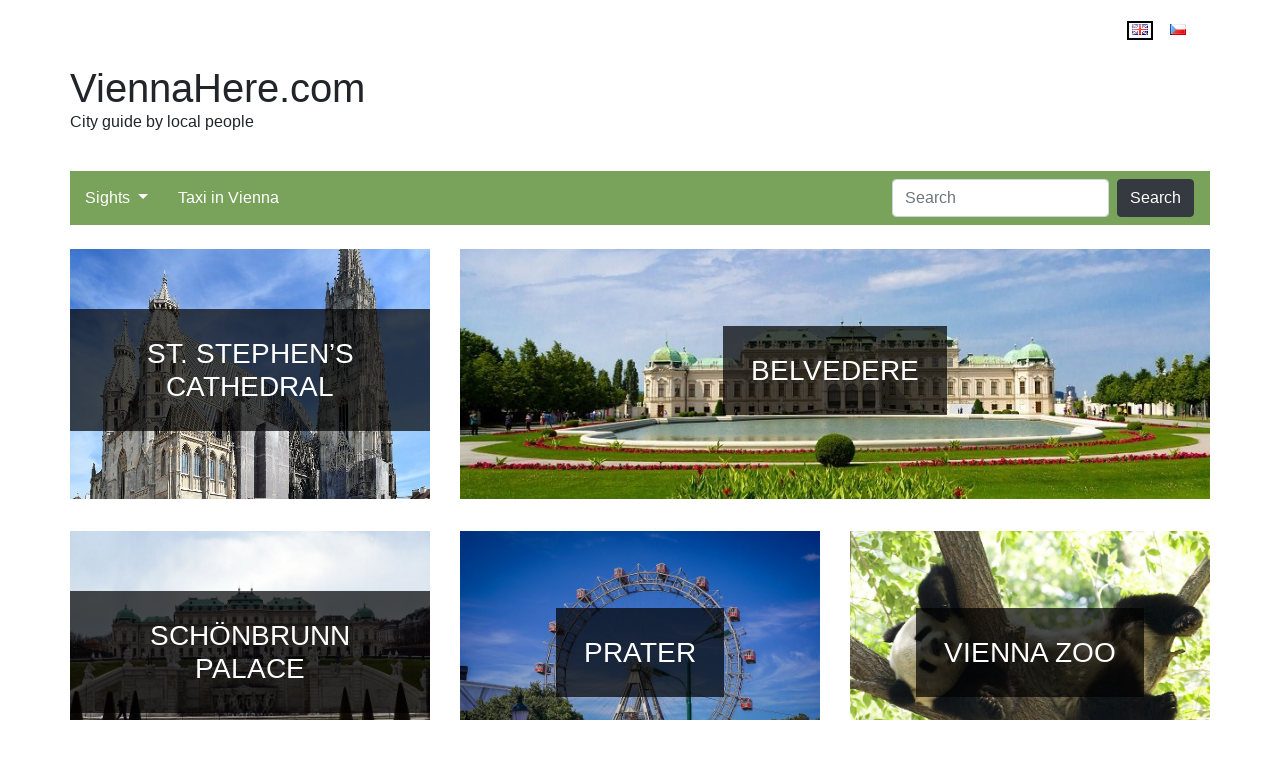

--- FILE ---
content_type: text/html; charset=utf-8
request_url: https://www.viennahere.com/
body_size: 2427
content:
<!DOCTYPE html>
<html lang="en">
<head>
    <meta charset="utf-8">
    <meta name="viewport" content="width=device-width">
    <meta name="robots" content="index, follow">

    <link rel="canonical" href="https://www.viennahere.com/">
    <link rel="amphtml" href="https://www.viennahere.com/amp/">
    <link rel="icon" href="/img/favicon.png">

    <title>ViennaHere.com</title>

    <link rel="alternate" hreflang="en" href="https://www.viennahere.com/">
    <link rel="alternate" hreflang="cs" href="https://www.viennahere.com/cs/">


    <script type="application/ld+json">
      [{"@context":"http://schema.org/","@type":"WebSite","name":"ViennaHere.com","url":"https://www.viennahere.com"},{"@context":"http://schema.org/","@type":"Organization","url":"https://www.viennahere.com"}]
    </script>

    <link type="text/css" rel="stylesheet" href="https://stackpath.bootstrapcdn.com/bootstrap/4.3.1/css/bootstrap.min.css">
        <link type="text/css" rel="stylesheet" href="/dist/css/all.min.css">

    <style>
        #langContent a.language > i, #langContent a.social > i, #socialContent a.social > i {
            background-image: url('/img/flags.png') !important;
        }
    </style>

    
</head>

<body>

<div class="d-block d-lg-none">
<a class="site-title" href="/">ViennaHere.com</a>
<header>
    <a id="searchToggle" class="toggle" href="javascript:"
    >O<br>Search</a>
    <a id="langToggle" class="toggle" href="javascript:"
    >EN<br>Language</a>
    <a id="navToggle" class="toggle" href="javascript:">&#9776;<br>Menu</a>
</header></div>

<div class="container" style="position:relative;">
    <div class="languages d-none d-lg-block pt-lg-3 pb-lg-3 text-lg-right loading-hidden" id="langContent">
                <a class="language flag-en active" title="en" href="/"><i></i><span class="d-lg-none">en</span></a>
                <a class="language flag-cs " title="cs" href="/cs/"><i></i><span class="d-lg-none">cs</span></a>
    </div>
</div>
<div class="header" id="signboard">
    <div class="container">
        <div class="row  pb-lg-4 pt-0">
            <div class="col-md-4 pt-2 pl-lg-0">
                <p id="site-title" class="d-none d-lg-block"><a href="/">ViennaHere.com</a></p>
                <p id="site-claim" class="d-none d-lg-block">City guide by local people</p>
            </div>
            <div class="col-md-8 d-flex justify-content-end px-sm-0">
                <div id="ad1"></div>
            </div>
        </div>
    </div>
</div>
<div class="container"><div class="row"><nav class="navbar navbar-expand-lg pr-lg-3" id="greenRow"><div class="collapse navbar-collapse loading-hidden" id="navContent"><ul class="navbar-nav mr-auto"><li class="dropdown"><a class="sub" href="/sights">Sights</a><ul class="dropdown-menu"><li class=""><a href="/schonbrunn-palace">Schönbrunn Palace</a></li><li class=""><a href="/prater">Prater</a></li><li class=""><a href="/spanish-riding-school">Spanish Riding School</a></li><li class=""><a href="/vienna-state-opera">Vienna State Opera</a></li><li class=""><a href="/hofburg-palace">Hofburg Palace</a></li><li class=""><a href="/st-stephen-s-cathedral">St. Stephen’s Cathedral</a></li><li class=""><a href="/vienna-zoo">Vienna ZOO</a></li><li class=""><a href="/belvedere">Belvedere</a></li><li class=""><a href="/albertina">Albertina</a></li><li class=""><a href="/vienna-city-hall">Vienna City Hall</a></li><li class=""><a href="/natural-history-museum">Natural History Museum</a></li><li class=""><a href="/house-of-music">House of Music</a></li><li class=""><a href="/museum-of-fine-arts">Museum of Fine Arts</a></li><li class=""><a href="/hundertwasser-house">Hundertwasser House</a></li><li class=""><a href="/leopold-museum">Leopold Museum</a></li></ul></li><li class=""><a href="/taxi-in-vienna">Taxi in Vienna</a></li></ul></div><div class="form-inline collapse d-lg-block loading-hidden" id="searchContent"><div><input id="search" class="form-control mr-lg-2" placeholder="Search" onkeypress="searchKeyPress(event)" data-link="/search/" value=""><button id="searchSubmit" class="btn btn-dark" onclick="search()">Search</button></div></div></nav></div></div>
<div id="main">
<div class="container">
    <div class="row mt-4">
            <div class="col-12 pl-sm-0 pr-sm-0">
                <main>
    <div id="homepage">
        <div class="row">
            <div class="col-md-12 col-lg-8 order-lg-2">
                <a id="homepage-box2" class="homepage-box" href="/belvedere"><div class="img" style="background-image: url(/photo/10/3s8hf4smyn02ck19j6un.jpg)"><h3>Belvedere</h3></div></a>
            </div>
            <div class="col-md-6 col-lg-4 order-lg-1">
                <a id="homepage-box1" class="homepage-box" href="/st-stephen-s-cathedral"><div class="img" style="background-image: url(/photo/8/ld1hfs99rnw2z4zjkprs.jpg)"><h3>St. Stephen’s Cathedral</h3></div></a>
            </div>
            <div class="col-md-6 col-lg-4 order-lg-3">
                <a id="homepage-box3" class="homepage-box" href="/schonbrunn-palace"><div class="img" style="background-image: url(/photo/2/jy48582tx4nwleq0i1y4.jpg)"><h3>Schönbrunn Palace</h3></div></a>
            </div>
            <div class="col-md-6 col-lg-4 order-lg-4">
                <a id="homepage-box4" class="homepage-box" href="/prater"><div class="img" style="background-image: url(/photo/4/0r97coqmpsyn2dwqknpf.jpg)"><h3>Prater</h3></div></a>
            </div>
            <div class="col-md-6 col-lg-4 order-lg-5">
                <a id="homepage-box5" class="homepage-box" href="/vienna-zoo"><div class="img" style="background-image: url(/photo/9/jgvqqb76hsfsxre722j9.jpg)"><h3>Vienna ZOO</h3></div></a>
            </div>
        </div>
        <div id="recommended-wrapper" class="text-center">
            <div id="recommended">Recommended</div>
        </div>
        <div class="d-md-flex justify-content-between">
            <div class="homepage-col">
                <div id="homepage-box6" class="homepage-bottom-box"><div class="homepage-box"><div class="img" style="background-image: url(/photo/1/igbke7hzc1m7kpho4ayu.jpg)"></div></div><h3 style="color:black;">Favourite articles</h3></div>
                <div id="homepage-box9" class="homepage-link empty"><h4>&nbsp;</h4></div>
                <div id="homepage-box10" class="homepage-link empty"><h4>&nbsp;</h4></div>
                <div id="homepage-box11" class="homepage-link empty"><h4>&nbsp;</h4></div>
                <div id="homepage-box12" class="homepage-link empty"><h4>&nbsp;</h4></div>
                <div id="homepage-box13" class="homepage-link empty"><h4>&nbsp;</h4></div>
            </div>
            <div class="homepage-col">
                <div id="homepage-box7" class="homepage-bottom-box"><div class="homepage-box"><div class="img" style="background-image: url(/photo/1/je47t4e2hsftnn3tmlto.jpg)"></div></div><h3 style="color:black;">Activities in Vienna</h3></div>
                <div id="homepage-box14" class="homepage-link empty"><h4>&nbsp;</h4></div>
                <div id="homepage-box15" class="homepage-link empty"><h4>&nbsp;</h4></div>
                <div id="homepage-box16" class="homepage-link empty"><h4>&nbsp;</h4></div>
                <div id="homepage-box17" class="homepage-link empty"><h4>&nbsp;</h4></div>
                <div id="homepage-box18" class="homepage-link empty"><h4>&nbsp;</h4></div>
            </div>
            <div class="homepage-col">
                <div id="homepage-box8" class="homepage-bottom-box"><div class="homepage-box"><div class="img" style="background-image: url(/photo/1/ckgni5f9xlioa3x5w1qj.jpg)"></div></div><h3 style="color:black;">Latest articles</h3></div>
                <div id="homepage-box19" class="homepage-link empty"><h4>&nbsp;</h4></div>
                <div id="homepage-box20" class="homepage-link empty"><h4>&nbsp;</h4></div>
                <div id="homepage-box21" class="homepage-link empty"><h4>&nbsp;</h4></div>
                <div id="homepage-box22" class="homepage-link empty"><h4>&nbsp;</h4></div>
                <div id="homepage-box23" class="homepage-link empty"><h4>&nbsp;</h4></div>
            </div>
        </div>
    </div>
                </main>
            </div>
    </div>
</div>

<footer id="footer">
    <div class="container text-center pt-5 pb-5 mt-5">
        <div id="socialContent" class="mb-4">
        </div>
        <div>Our other guides <a href="https://www.praguehere.com">PragueHere.com</a></div>
        Copyright 2004-2026 | GetData s.r.o.
    </div>
</footer>
</div>

<div id="device-size">
    <div id="xs" class="d-sm-none"></div>
    <div id="sm" class="d-none d-sm-block d-md-none"></div>
    <div id="md" class="d-none d-md-block d-lg-none"></div>
    <div id="lg" class="d-none d-lg-block d-xl-none"></div>
    <div id="xl" class="d-none d-xl-block"></div>
</div>

    <script>
        const locale = "en";
    </script>
    <script src="https://ajax.googleapis.com/ajax/libs/jquery/3.4.1/jquery.min.js"></script>
    <script async src="https://stackpath.bootstrapcdn.com/bootstrap/4.3.1/js/bootstrap.bundle.min.js"></script>
    <script async src="/dist/js/all.js"></script>
    <script async data-ad-client="ca-pub-7053440436151160" src="https://pagead2.googlesyndication.com/pagead/js/adsbygoogle.js"></script>


</body>
</html>


--- FILE ---
content_type: text/html; charset=utf-8
request_url: https://www.google.com/recaptcha/api2/aframe
body_size: 267
content:
<!DOCTYPE HTML><html><head><meta http-equiv="content-type" content="text/html; charset=UTF-8"></head><body><script nonce="-ZrXA_3mAv78EHngaOYaUA">/** Anti-fraud and anti-abuse applications only. See google.com/recaptcha */ try{var clients={'sodar':'https://pagead2.googlesyndication.com/pagead/sodar?'};window.addEventListener("message",function(a){try{if(a.source===window.parent){var b=JSON.parse(a.data);var c=clients[b['id']];if(c){var d=document.createElement('img');d.src=c+b['params']+'&rc='+(localStorage.getItem("rc::a")?sessionStorage.getItem("rc::b"):"");window.document.body.appendChild(d);sessionStorage.setItem("rc::e",parseInt(sessionStorage.getItem("rc::e")||0)+1);localStorage.setItem("rc::h",'1769412203632');}}}catch(b){}});window.parent.postMessage("_grecaptcha_ready", "*");}catch(b){}</script></body></html>

--- FILE ---
content_type: text/css
request_url: https://www.viennahere.com/dist/css/all.min.css
body_size: 2615
content:
/* navigation - based on Bootstrap dropdown navigation (still uses some appearance) - on larger devices showing on hover by pure css */

#greenRow {
    background: #79a35b; /* midnightblue; */
    border: 0 solid;
    margin: 0;
    padding: 0;
    width: 100%;
}

#navContent a {
    color: #333;
    font-size: 16px;
    padding: 15px 0;
    font-family: 'Roboto', sans-serif;
    border-bottom: 1px dashed #ccc;
    display: block !important;
}

#navContent a:focus,
#navContent a:hover {
    text-decoration: none;
}

#navContent ul.dropdown-menu {
    padding: 0;
    margin: 0;
    border: 0 solid rgba(0, 0, 0, .15);
    border-radius: 0;
    -webkit-box-shadow: none !important;
    box-shadow: none !important;
}

/** Mobile XS, SM, MD device */
@media only screen and (max-width: 991px) {
    /** Submenu padding */
    #navContent ul ul > li > a {
        margin-left: 25px
    }

    #navContent ul ul ul > li > a {
        margin-left: 50px;
    }

    /** Submenu visibility */
    #navContent a.sub.active {
        text-decoration: underline;
    }

    #navContent a.sub.active + ul {
        display: block;
    }

    /** Colors */
    #navContent ul {
        background: transparent;
        padding: 0 15px;
    }
}

/** Desktop LG, XL devices */
@media only screen and (min-width: 992px) {
    #navContent {
        min-height: 20px;
    }

    #navContent a {
        color: #fff;
        padding: 15px;
        border-bottom: 0;
    }

    #navContent ul li:hover > ul {
        display: block
    }

    #navContent ul ul {
        position: absolute;
        top: 100%;
        left: 0;
        min-width: 250px;
        display: none
    }

    #navContent ul ul li {
        position: relative;
    }

    #navContent ul ul li:hover > ul {
        display: block;
    }

    #navContent ul ul ul {
        position: absolute;
        top: 0;
        left: 100%;
        min-width: 250px;
        display: none;
    }

    #navContent ul ul ul li {
        position: relative;
    }

    #navContent ul ul ul li:hover ul {
        display: block;
    }

    #navContent ul ul ul ul {
        position: absolute;
        top: 0;
        left: -100%;
        min-width: 250px;
        display: none;
        z-index: 1;
    }

    #navContent ul ul {
        background: #0099FF; /*#1565C0;*/
    }

    #navContent ul ul ul {
        background: #333333; /* #1E88E5 */
    }

    #navContent ul ul ul ul {
        background: #64B5F6
    }

    #navContent a:focus,
    #navContent a:hover {
        background: #000; /* darkgoldenrod firebrick;*/
    }
}

/** Icon (arrow-down) */
#navContent a.sub::after {
    display: inline-block;
    margin-left: .5em;
    vertical-align: .255em;
    content: "";
    border-top: .3em solid;
    border-right: .3em solid transparent;
    border-bottom: 0;
    border-left: .3em solid transparent;
}

/** Icon (arrow-up) */
#navContent a.sub.active:after {
    display: inline-block;
    width: 0;
    height: 0;
    margin-left: .5em;
    vertical-align: .255em;
    content: "";
    border-top: 0;
    border-right: .3em solid transparent;
    border-bottom: .3em solid;
    border-left: .3em solid transparent;
}

/** Icon (arrow-right) */
/*#navContent a.sub:after {
    display: inline-block;
    width: 0;
    height: 0;
    margin-left: .255em;
    vertical-align: .255em;
    content: "";
    border-top: .3em solid transparent;
    border-bottom: .3em solid transparent;
    border-left: .3em solid;
}*/.loading-hidden {
    display: block;
}

/** @languages */
#langContent a.language > i {
    /*line-height: 1;
    font-size: 8px;
    padding: 1px 8px;*/
    background: no-repeat 0 0;
    vertical-align: text-bottom;
    display: inline-block;
    width: 16px;
    height: 11px;
}

#langContent a.flag-en > i {
    background-position: 0 0 !important;
}

#langContent a.flag-es > i {
    background-position: -32px 0 !important;
}

#langContent a.flag-fr > i {
    background-position: -48px 0 !important;
}

#langContent a.flag-it > i {
    background-position: -64px 0 !important;
}

#langContent a.flag-de > i {
    background-position: -80px 0 !important;
}

#langContent a.flag-ru > i {
    background-position: -96px 0 !important;
}

#langContent a.flag-hu > i {
    background-position: -112px 0 !important;
}

#langContent a.flag-pl > i {
    background-position: -128px 0 !important;
}

#langContent a.flag-cs > i {
    background-position: -144px 0 !important;
}

#langContent a.flag-sk > i {
    background-position: -160px 0 !important;
}

#langContent a.flag-no > i {
    background-position: -176px 0 !important;
}

#langContent a.flag-fi > i {
    background-position: -192px 0 !important;
}

#langContent a.social > i,
#socialContent a.social > i {
    /*line-height: 1;*/
    /*font-size: 19px;
    padding: 3px 13px;*/
    background: no-repeat 0 0 #bbb;
    border-radius: 4px;
    vertical-align: top;
    display: inline-block;
    width: 26px;
    height: 26px;
}

#langContent a.social-fb > i,
#socialContent a.social-fb > i {
    background-position: -252px 2px !important;
}

#langContent a.social-instagram > i,
#socialContent a.social-instagram > i {
    background-position: -275px 2px !important;
}

/** @other */
#site-title {
    font-size: 2.5rem;
    font-weight: 500;
    line-height: 1.2;
    margin-bottom: 0;
}

#site-title > a {
    color: inherit;
}

#site-claim {
    font-size: 1rem;
    font-weight: 500;
    line-height: 1.2;
    margin: 10px 0 0 0;
}

#ad1 {
    width: 600px;
    max-height: 100px;
    max-width: 100%;
}

#ad2 {
    margin: 5px 18px 10px 0;
    float: left;
}

#ad3 > * {
    margin-left: auto !important;
    margin-right: auto !important;
}

#map {
    max-width: 100%;
    width: 400px;
    height: 300px;
}

#map-static {
    max-width: 100%;
    width: 400px;
    max-height: 300px;
}

.crumbs {
    background: #ddd;
}

h1 > a {
    text-decoration: none !important;
    color: inherit !important;
}

main table {
    width: 100%;
    margin-bottom: 1em;
}

main img.img-fit {
    max-width: 96%;
    /*max-width: fit-content;*/
    max-height: fit-content;
    margin-bottom: 6px;
}

/** Footer */

footer {
    background: #eee;
}

/** Mobile XS device */
@media only screen and (max-width: 576px) {
    h1 {
        word-break: break-word;
    }
}

/** Mobile XS, SM, MD device */
@media only screen and (max-width: 991px) {
    /** @mobile header */
    a.site-title {
        display: block;
        text-decoration: none;
        text-align: center;
        font-size: 18px;
        padding: 5px 15px;
        justify-content: flex-start;
        color: black;
        font-weight: 500;
        border-right: 1px solid #ddd;
        background: #eee;
        height: 30px;
    }

    header {
        display: flex;
        background: #eee;
        height: 50px;
        border-bottom: 1px solid #aaa;
    }

    header > a {
        display: inline-flex;
        text-align: center;
        font-size: 14px;
        align-items: center;
        justify-content: center;
        color: #333;
        text-decoration: none;
        font-weight: 500;
    }

    header > a:hover,
    header > a:focus {
        color: inherit;
        text-decoration: inherit;
    }

    header > a.toggle {
        width: 33.3%;
    }

    header > a.toggle.active {
        margin-bottom: -1px;
        border-top: 1px solid #aaa;
        border-left: 1px solid #aaa;
        border-right: 1px solid #aaa;
        background: #fff;
    }

    header > a.toggle.active:first-child {
        border-left: 0;
    }

    header > a.toggle.active:last-child {
        border-right: 0;
    }

    /** @mobile menu screens */
    #navContent,
    #langContent,
    #searchContent {
        background: #fff; /*#79a35b;*/
        position: absolute;
        top: 0;
        bottom: 0;
        left: 0;
        right: 0;
        /*overflow-y: auto;
        overflow-x: hidden;*/
    }

    /** @mobile languages menu */
    #langContent {
        padding: 0 15px;
    }

    #langContent a.language {
        color: #333;
        font-size: 16px;
        padding: 15px 0;
        font-family: 'Roboto', sans-serif;
        text-transform: uppercase;
        border: 0;
        border-bottom: 1px dashed #ccc;
        display: block !important;
        margin: 0;
        line-height: inherit;
    }

    #langContent a.language > i {
        font-size: 10px;
        margin-right: 15px;
        vertical-align: baseline;
    }

    #langContent a.language.active > span {
        text-decoration: underline;
    }

    #langContent a.social,
    #socialContent a.social {
        display: block !important;
        margin: 10px 20px 20px 0;
    }

    /** @mobile search menu */
    #searchContent.show {
        display: block;
        padding: 0 15px;
    }

    #searchContent > div {
        font-size: 16px;
        padding: 15px 0;
        border-bottom: 1px dashed #ccc;
    }

    #searchContent input {
        padding-right: 80px;
    }

    #searchContent button {
        position: absolute;
        right: 15px;
        top: 15px;
    }

    /** @images size limit override for small viewports */
    main img {
        max-width: 96vw;
        height: auto !important;
    }
}

/** Desktop LG, XL devices */
@media only screen and (min-width: 992px) {
    #site-claim {
        margin: 0 0 1rem 0;
    }

    /** @languages */
    #langContent a.language,
    #langContent a.social {
        border: 3px solid #fff;
        margin: 0 6px;
        line-height: 1;
        font-size: 8px;
    }

    #socialContent a.social {
        margin: 0 6px;
    }

    #socialContent a:hover,
    #socialContent a:focus {
        text-decoration: none;
    }

    #langContent a.language.active {
        outline: 2px solid #000;
    }
}#homepage .homepage-box {
    display: block;
    height: 250px;
    margin: 0 auto 1em;
    position: relative;
    color: #fff;
    text-transform: uppercase;
    background-color: #000;
}

#homepage .homepage-box h3 {
    padding: 1em;
    background: rgba(0,0,0,0.7);
}

#homepage a:focus,
#homepage a:hover {
    text-decoration: none;
}

#homepage a.homepage-box:hover,
#homepage a.homepage-box:focus {
    color: #fff;
}

#homepage a.homepage-box:hover h3,
#homepage a.homepage-box:focus h3 {
    text-decoration: underline;
}

#homepage a:hover .img,
#homepage a:focus .img {
    opacity: 0.8;
}

#homepage .img {
    background: no-repeat center center;
    background-size: cover;
    display: flex;
    text-align: center;
    align-items: center;
    justify-content: center;
    position: absolute;
    left: 0;
    top: 0;
    height: 100%;
    width: 100%;
    transition: opacity 0.3s;
}

#homepage #homepage-box1 {
    width: 100%;
}

#homepage #recommended-wrapper {
    margin: 25px auto 30px;
}

#homepage #recommended {
    font-size: 24px;
    line-height: 1.2;
}

#homepage .homepage-col {
    width: 300px;
    max-width: 100%;
    margin: 0 auto 1em;
}

#homepage .homepage-bottom-box {
    display: block;
}

#homepage .homepage-bottom-box > div {
    margin-bottom: 0;
}

#homepage .homepage-bottom-box > h3 {
    background: #fff;
    white-space: nowrap;
    overflow: hidden;
    padding: 15px 0;
    margin: 0;
}

#homepage .homepage-link > h4 {
    font-size: inherit;
    padding: 15px 0;
    margin: 0;
}

#homepage .homepage-bottom-box:not(.empty),
#homepage .homepage-link:not(.empty) {
    border-bottom: 1px solid #ccc;
}

#homepage a.homepage-link {
    display: block;
}

@media only screen and (min-width: 768px) {
    #homepage #recommended-wrapper {
        height: 0;
        border-bottom: 1px solid black;
        margin: 1em 0 2em;
    }

    #homepage #recommended {
        position: relative;
        top: -16px;
        background: white;
        display: inline;
        padding: 0 25px;
    }
}

@media only screen and (min-width: 992px) {
    #homepage .homepage-box {
        margin: 0 0 2em;
    }

    #homepage #recommended-wrapper {
        margin: 3em 0 5em;
    }
}
